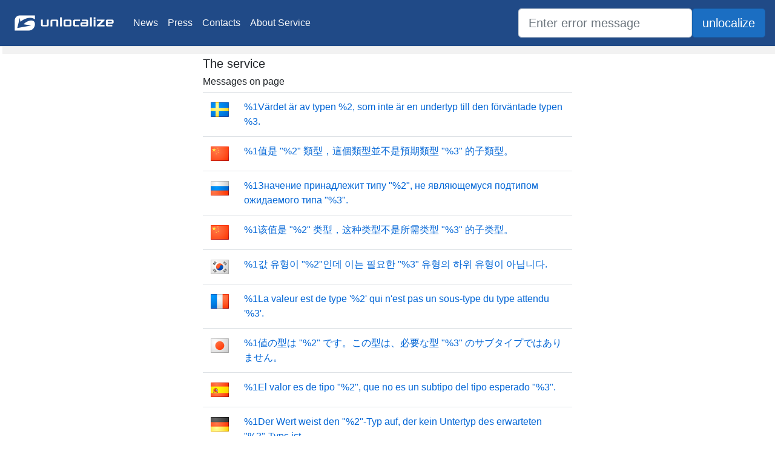

--- FILE ---
content_type: text/html; charset=utf-8
request_url: https://unlocalize.com/errors/3719
body_size: 8308
content:
<!DOCTYPE html>
<html lang="en">
<head>
    <meta charset="utf-8" />
    <meta name="viewport" content="width=device-width, initial-scale=1.0" />
    <title>Unlocalize error message back to English - unlocalize.com</title>
    <link rel="stylesheet" href="/lib/bootstrap/dist/css/bootstrap.min.css" />
    <link rel="stylesheet" href="/css/site.min.css" />
    <link rel="stylesheet" href="/lib/font-awesome/css/all.min.css" />
</head>
<body>
    <header>
        <nav class="navbar navbar-expand-sm navbar-toggleable-sm navbar-light #204a87 border-bottom box-shadow mb-3">
            <a class="navbar-brand" href="/"><img src="/img/logotype.png" height="50" width="180" alt="" /></a>
            <button class="navbar-toggler" type="button" data-toggle="collapse" data-target=".navbar-collapse" aria-controls="navbarSupportedContent"
                    aria-expanded="false" aria-label="Toggle navigation">
                <span class="navbar-toggler-icon"></span>
            </button>
            <div class="navbar-collapse collapse d-sm-inline-flex flex-sm-row-reverse">
                <ul class="navbar-nav mr-auto">
                    <li class="nav-item">
                        <a class="nav-link text-light" href="/News">News</a>
                    </li>
                    <li class="nav-item">
                        <a class="nav-link text-light" href="/Press">Press</a>
                    </li>
                    <li class="nav-item">
                        <a class="nav-link text-light" href="/Contacts">Contacts</a>
                    </li>
                    <li class="nav-item">
                        <a class="nav-link text-light" href="/About">About Service</a>
                    </li>
                </ul>
            </div>
            <form class="form-inline" method="get" action="/SearchResult">
                <input type="search" class="form-control form-control-lg" title="Search for unlocalized message" placeholder="Enter error message" id="Search" name="Search" value="" />
                <span class="input-group-btn"><input type="submit" title="Search for unlocalized message" class="btn btn-lg btn-primary" value="unlocalize" /></span>
            </form>
        </nav>
    </header>
    <div class="container-fluid page">
        <div class="row">
            <div class="col-md-3 left-panel">
            </div>
            <div class="col-md-6">
                <main role="main" class="pb-3">
                        <h5>The service</h5>
    <h6>Messages on page</h6>
    <table class="table">
                <tr>
                    <td><img src="/img/flags/sv.png" /></td>
                    <td ><a href="/45304/1The-value-is-of-type-2-which-is-not-a-subtype-of-the-expected-type-3/sv">%1V&#xE4;rdet &#xE4;r av typen %2, som inte &#xE4;r en undertyp till den f&#xF6;rv&#xE4;ntade typen %3.</a></td>
                </tr>
                <tr>
                    <td><img src="/img/flags/zh-cht.png" /></td>
                    <td ><a href="/45304/1The-value-is-of-type-2-which-is-not-a-subtype-of-the-expected-type-3/zh-cht">%1&#x503C;&#x662F; &quot;%2&quot; &#x985E;&#x578B;&#xFF0C;&#x9019;&#x500B;&#x985E;&#x578B;&#x4E26;&#x4E0D;&#x662F;&#x9810;&#x671F;&#x985E;&#x578B; &quot;%3&quot; &#x7684;&#x5B50;&#x985E;&#x578B;&#x3002;</a></td>
                </tr>
                <tr>
                    <td><img src="/img/flags/ru.png" /></td>
                    <td ><a href="/45304/1The-value-is-of-type-2-which-is-not-a-subtype-of-the-expected-type-3/ru">%1&#x417;&#x43D;&#x430;&#x447;&#x435;&#x43D;&#x438;&#x435; &#x43F;&#x440;&#x438;&#x43D;&#x430;&#x434;&#x43B;&#x435;&#x436;&#x438;&#x442; &#x442;&#x438;&#x43F;&#x443; &quot;%2&quot;, &#x43D;&#x435; &#x44F;&#x432;&#x43B;&#x44F;&#x44E;&#x449;&#x435;&#x43C;&#x443;&#x441;&#x44F; &#x43F;&#x43E;&#x434;&#x442;&#x438;&#x43F;&#x43E;&#x43C; &#x43E;&#x436;&#x438;&#x434;&#x430;&#x435;&#x43C;&#x43E;&#x433;&#x43E; &#x442;&#x438;&#x43F;&#x430; &quot;%3&quot;.</a></td>
                </tr>
                <tr>
                    <td><img src="/img/flags/zh-chs.png" /></td>
                    <td ><a href="/45304/1The-value-is-of-type-2-which-is-not-a-subtype-of-the-expected-type-3/zh-chs">%1&#x8BE5;&#x503C;&#x662F; &quot;%2&quot; &#x7C7B;&#x578B;&#xFF0C;&#x8FD9;&#x79CD;&#x7C7B;&#x578B;&#x4E0D;&#x662F;&#x6240;&#x9700;&#x7C7B;&#x578B; &quot;%3&quot; &#x7684;&#x5B50;&#x7C7B;&#x578B;&#x3002;</a></td>
                </tr>
                <tr>
                    <td><img src="/img/flags/ko.png" /></td>
                    <td ><a href="/45304/1The-value-is-of-type-2-which-is-not-a-subtype-of-the-expected-type-3/ko">%1&#xAC12; &#xC720;&#xD615;&#xC774; &quot;%2&quot;&#xC778;&#xB370; &#xC774;&#xB294; &#xD544;&#xC694;&#xD55C; &quot;%3&quot; &#xC720;&#xD615;&#xC758; &#xD558;&#xC704; &#xC720;&#xD615;&#xC774; &#xC544;&#xB2D9;&#xB2C8;&#xB2E4;.</a></td>
                </tr>
                <tr>
                    <td><img src="/img/flags/fr.png" /></td>
                    <td ><a href="/45304/1The-value-is-of-type-2-which-is-not-a-subtype-of-the-expected-type-3/fr">%1La valeur est de type &#x27;%2&#x27; qui n&#x27;est pas un sous-type du type attendu &#x27;%3&#x27;.</a></td>
                </tr>
                <tr>
                    <td><img src="/img/flags/ja.png" /></td>
                    <td ><a href="/45304/1The-value-is-of-type-2-which-is-not-a-subtype-of-the-expected-type-3/ja">%1&#x5024;&#x306E;&#x578B;&#x306F; &quot;%2&quot; &#x3067;&#x3059;&#x3002;&#x3053;&#x306E;&#x578B;&#x306F;&#x3001;&#x5FC5;&#x8981;&#x306A;&#x578B; &quot;%3&quot; &#x306E;&#x30B5;&#x30D6;&#x30BF;&#x30A4;&#x30D7;&#x3067;&#x306F;&#x3042;&#x308A;&#x307E;&#x305B;&#x3093;&#x3002;</a></td>
                </tr>
                <tr>
                    <td><img src="/img/flags/es.png" /></td>
                    <td ><a href="/45304/1The-value-is-of-type-2-which-is-not-a-subtype-of-the-expected-type-3/es">%1El valor es de tipo &quot;%2&quot;, que no es un subtipo del tipo esperado &quot;%3&quot;.</a></td>
                </tr>
                <tr>
                    <td><img src="/img/flags/de.png" /></td>
                    <td ><a href="/45304/1The-value-is-of-type-2-which-is-not-a-subtype-of-the-expected-type-3/de">%1Der Wert weist den &quot;%2&quot;-Typ auf, der kein Untertyp des erwarteten &quot;%3&quot;-Typs ist.</a></td>
                </tr>
                <tr>
                    <td><img src="/img/flags/it.png" /></td>
                    <td ><a href="/45304/1The-value-is-of-type-2-which-is-not-a-subtype-of-the-expected-type-3/it">%1Il valore &#xE8; di tipo &quot;%2&quot;, che non &#xE8; un sottotipo del tipo previsto &quot;%3&quot;.</a></td>
                </tr>
                <tr>
                    <td><img src="/img/flags/nl.png" /></td>
                    <td ><a href="/45304/1The-value-is-of-type-2-which-is-not-a-subtype-of-the-expected-type-3/nl">%1De waarde is van het type %2. Dit is geen subtype van het verwachte type %3.</a></td>
                </tr>
                <tr>
                    <td><img src="/img/flags/pt-br.png" /></td>
                    <td ><a href="/45304/1The-value-is-of-type-2-which-is-not-a-subtype-of-the-expected-type-3/pt-br">%1O valor &#xE9; do tipo &quot;%2&quot;, que n&#xE3;o &#xE9; um subtipo do tipo esperado &quot;%3&quot;.</a></td>
                </tr>
                <tr>
                    <td><img src="/img/flags/sv.png" /></td>
                    <td ><a href="/45305/1Syntax-error-near-2-expected-as-into-before-or-after/sv">%1Syntaxfel n&#xE4;ra %2, as, into, before eller after f&#xF6;rv&#xE4;ntas.</a></td>
                </tr>
                <tr>
                    <td><img src="/img/flags/zh-cht.png" /></td>
                    <td ><a href="/45305/1Syntax-error-near-2-expected-as-into-before-or-after/zh-cht">%1&#x63A5;&#x8FD1; &#x27;%2&#x27; &#x7684;&#x8A9E;&#x6CD5;&#x932F;&#x8AA4;&#xFF0C;&#x5FC5;&#x9808;&#x662F; &#x27;as&#x27;&#x3001;&#x27;into&#x27;&#x3001;&#x27;before&#x27; &#x6216; &#x27;after&#x27;&#x3002;</a></td>
                </tr>
                <tr>
                    <td><img src="/img/flags/ru.png" /></td>
                    <td ><a href="/45305/1Syntax-error-near-2-expected-as-into-before-or-after/ru">%1&#x421;&#x438;&#x43D;&#x442;&#x430;&#x43A;&#x441;&#x438;&#x447;&#x435;&#x441;&#x43A;&#x430;&#x44F; &#x43E;&#x448;&#x438;&#x431;&#x43A;&#x430; &#x440;&#x44F;&#x434;&#x43E;&#x43C; &#x441; &quot;%2&quot;, &#x43E;&#x436;&#x438;&#x434;&#x430;&#x435;&#x442;&#x441;&#x44F; &quot;as&quot;, &quot;into&quot;, &quot;before&quot; &#x438;&#x43B;&#x438; &quot;after&quot;.</a></td>
                </tr>
                <tr>
                    <td><img src="/img/flags/zh-chs.png" /></td>
                    <td ><a href="/45305/1Syntax-error-near-2-expected-as-into-before-or-after/zh-chs">%1&#x27;%2&#x27; &#x9644;&#x8FD1;&#x5B58;&#x5728;&#x8BED;&#x6CD5;&#x9519;&#x8BEF;&#xFF0C;&#x5E94;&#x4E3A; &#x27;as&#x27;&#x3001;&#x27;into&#x27;&#x3001;&#x27;before&#x27; &#x6216; &#x27;after&#x27;&#x3002;</a></td>
                </tr>
                <tr>
                    <td><img src="/img/flags/ko.png" /></td>
                    <td ><a href="/45305/1Syntax-error-near-2-expected-as-into-before-or-after/ko">%1&#x27;%2&#x27; &#xADFC;&#xCC98;&#xC5D0; &#xAD6C;&#xBB38; &#xC624;&#xB958;&#xAC00; &#xC788;&#xC2B5;&#xB2C8;&#xB2E4;. &#x27;as&#x27;, &#x27;into&#x27;, &#x27;before&#x27; &#xB610;&#xB294; &#x27;after&#x27;&#xAC00; &#xD544;&#xC694;&#xD569;&#xB2C8;&#xB2E4;.</a></td>
                </tr>
                <tr>
                    <td><img src="/img/flags/fr.png" /></td>
                    <td ><a href="/45305/1Syntax-error-near-2-expected-as-into-before-or-after/fr">%1Erreur de syntaxe pr&#xE8;s de &#x27;%2&#x27;, &#xAB;&#xA0;as&#xA0;&#xBB;, &#xAB;&#xA0;into&#xA0;&#xBB;, &#xAB;&#xA0;before&#xA0;&#xBB; ou &#xAB;&#xA0;after&#xA0;&#xBB; attendu.</a></td>
                </tr>
                <tr>
                    <td><img src="/img/flags/ja.png" /></td>
                    <td ><a href="/45305/1Syntax-error-near-2-expected-as-into-before-or-after/ja">%1&#x27;%2&#x27; &#x4ED8;&#x8FD1;&#x306B;&#x69CB;&#x6587;&#x30A8;&#x30E9;&#x30FC;&#x304C;&#x3042;&#x308A;&#x307E;&#x3059;&#x3002;&#x27;as&#x27;&#x3001;&#x27;into&#x27;&#x3001;&#x27;before&#x27;&#x3001;&#x307E;&#x305F;&#x306F; &#x27;after&#x27; &#x304C;&#x5FC5;&#x8981;&#x3067;&#x3059;&#x3002;</a></td>
                </tr>
                <tr>
                    <td><img src="/img/flags/es.png" /></td>
                    <td ><a href="/45305/1Syntax-error-near-2-expected-as-into-before-or-after/es">%1Error de sintaxis junto a &#x27;%2&#x27;. Se esperaba &#x27;as&#x27;, &#x27;into&#x27;, &#x27;before&#x27; o &#x27;after&#x27;</a></td>
                </tr>
                <tr>
                    <td><img src="/img/flags/de.png" /></td>
                    <td ><a href="/45305/1Syntax-error-near-2-expected-as-into-before-or-after/de">%1Syntaxfehler in der N&#xE4;he von &#x27;%2&#x27;. Erwartet wurde &#x27;as&#x27;, &#x27;into&#x27;, &#x27;before&#x27; oder &#x27;after&#x27;.</a></td>
                </tr>
                <tr>
                    <td><img src="/img/flags/it.png" /></td>
                    <td ><a href="/45305/1Syntax-error-near-2-expected-as-into-before-or-after/it">%1Errore di sintassi in prossimit&#xE0; di &#x27;%2&#x27;. Previsto &#x27;as&#x27;, &#x27;into&#x27;, &#x27;before&#x27; o &#x27;after&#x27;.</a></td>
                </tr>
                <tr>
                    <td><img src="/img/flags/nl.png" /></td>
                    <td ><a href="/45305/1Syntax-error-near-2-expected-as-into-before-or-after/nl">%1Er is een syntaxisfout gevonden bij %2. &#x27;as&#x27;, &#x27;into&#x27;, &#x27;before&#x27; of &#x27;after&#x27; wordt verwacht.</a></td>
                </tr>
                <tr>
                    <td><img src="/img/flags/pt-br.png" /></td>
                    <td ><a href="/45305/1Syntax-error-near-2-expected-as-into-before-or-after/pt-br">%1Erro de sintaxe pr&#xF3;ximo a &#x27;%2&#x27;, esperado &#x27;as&#x27;, &#x27;into&#x27;, &#x27;before&#x27; ou &#x27;after&#x27;.</a></td>
                </tr>
                <tr>
                    <td><img src="/img/flags/sv.png" /></td>
                    <td ><a href="/45306/1The-target-of-insert-before-after-must-be-an-element-PI-comment-text-node-found-2/sv">%1M&#xE5;let f&#xF6;r insert before/after m&#xE5;ste vara en element/PI/kommentar/text nod, %2 hittades</a></td>
                </tr>
                <tr>
                    <td><img src="/img/flags/zh-cht.png" /></td>
                    <td ><a href="/45306/1The-target-of-insert-before-after-must-be-an-element-PI-comment-text-node-found-2/zh-cht">%1&#x27;insert before/after&#x27; &#x7684;&#x76EE;&#x6A19;&#x5FC5;&#x9808;&#x662F;&#x5143;&#x7D20;/PI/&#x8A3B;&#x89E3;/&#x6587;&#x5B57;&#x7BC0;&#x9EDE;&#xFF0C;&#x627E;&#x5230;&#x7684;&#x662F; &#x27;%2&#x27;</a></td>
                </tr>
                <tr>
                    <td><img src="/img/flags/ru.png" /></td>
                    <td ><a href="/45306/1The-target-of-insert-before-after-must-be-an-element-PI-comment-text-node-found-2/ru">%1&#x426;&#x435;&#x43B;&#x44C;&#x44E; &quot;insert before/after&quot; &#x434;&#x43E;&#x43B;&#x436;&#x435;&#x43D; &#x431;&#x44B;&#x442;&#x44C; &#x443;&#x437;&#x435;&#x43B;-&#x44D;&#x43B;&#x435;&#x43C;&#x435;&#x43D;&#x442;, &#x443;&#x437;&#x435;&#x43B;-PI, &#x443;&#x437;&#x435;&#x43B;-&#x442;&#x435;&#x43A;&#x441;&#x442; &#x438;&#x43B;&#x438; &#x443;&#x437;&#x435;&#x43B;-&#x43A;&#x43E;&#x43C;&#x43C;&#x435;&#x43D;&#x442;&#x430;&#x440;&#x438;&#x439;, &#x43E;&#x431;&#x43D;&#x430;&#x440;&#x443;&#x436;&#x435;&#x43D;&#x43E; &quot;%2&quot;</a></td>
                </tr>
                <tr>
                    <td><img src="/img/flags/zh-chs.png" /></td>
                    <td ><a href="/45306/1The-target-of-insert-before-after-must-be-an-element-PI-comment-text-node-found-2/zh-chs">%1&#x27;insert before/after&#x27; &#x7684;&#x76EE;&#x6807;&#x5FC5;&#x987B;&#x662F;&#x5143;&#x7D20;/PI/&#x6CE8;&#x91CA;/&#x6587;&#x672C;&#x8282;&#x70B9;&#xFF0C;&#x4F46;&#x627E;&#x5230; &#x27;%2&#x27;</a></td>
                </tr>
                <tr>
                    <td><img src="/img/flags/ko.png" /></td>
                    <td ><a href="/45306/1The-target-of-insert-before-after-must-be-an-element-PI-comment-text-node-found-2/ko">%1&#x27;insert before/after&#x27;&#xC758; &#xB300;&#xC0C1;&#xC740; &#xC694;&#xC18C;/PI/&#xC124;&#xBA85;/&#xD14D;&#xC2A4;&#xD2B8; &#xB178;&#xB4DC;&#xC5EC;&#xC57C; &#xD558;&#xB294;&#xB370; &#x27;%2&#x27;&#xC774;(&#xAC00;) &#xC788;&#xC2B5;&#xB2C8;&#xB2E4;.</a></td>
                </tr>
                <tr>
                    <td><img src="/img/flags/fr.png" /></td>
                    <td ><a href="/45306/1The-target-of-insert-before-after-must-be-an-element-PI-comment-text-node-found-2/fr">%1La cible de &#xAB;&#xA0;insert before/after&#xA0;&#xBB; doit &#xEA;tre un n&#x153;ud de type element/PI/comment/text, or &#x27;%2&#x27; trouv&#xE9;.</a></td>
                </tr>
                <tr>
                    <td><img src="/img/flags/ja.png" /></td>
                    <td ><a href="/45306/1The-target-of-insert-before-after-must-be-an-element-PI-comment-text-node-found-2/ja">%1&#x27;insert before/after&#x27; &#x306E;&#x5BFE;&#x8C61;&#x306F;&#x3001;element/PI/comment/text &#x30CE;&#x30FC;&#x30C9;&#x306B;&#x3059;&#x308B;&#x5FC5;&#x8981;&#x304C;&#x3042;&#x308A;&#x307E;&#x3059;&#x3002;&#x27;%2&#x27; &#x304C;&#x898B;&#x3064;&#x304B;&#x308A;&#x307E;&#x3057;&#x305F;&#x3002;</a></td>
                </tr>
                <tr>
                    <td><img src="/img/flags/es.png" /></td>
                    <td ><a href="/45306/1The-target-of-insert-before-after-must-be-an-element-PI-comment-text-node-found-2/es">%1El destino de &#x27;insert before/after&#x27; debe ser un nodo element/PI/comment/text. Se encontr&#xF3; &#x27;%2&#x27;</a></td>
                </tr>
                <tr>
                    <td><img src="/img/flags/de.png" /></td>
                    <td ><a href="/45306/1The-target-of-insert-before-after-must-be-an-element-PI-comment-text-node-found-2/de">%1Das Ziel von &#x27;insert before/after&#x27; muss ein Element-, PI-, Kommentar- oder Textknoten sein. Gefunden: &#x27;%2&#x27;.</a></td>
                </tr>
                <tr>
                    <td><img src="/img/flags/it.png" /></td>
                    <td ><a href="/45306/1The-target-of-insert-before-after-must-be-an-element-PI-comment-text-node-found-2/it">%1La destinazione dell&#x27;istruzione &#x27;insert before/after&#x27; deve essere un nodo di elemento, commento, testo o istruzione di elaborazione. Trovato &#x27;%2&#x27;.</a></td>
                </tr>
                <tr>
                    <td><img src="/img/flags/nl.png" /></td>
                    <td ><a href="/45306/1The-target-of-insert-before-after-must-be-an-element-PI-comment-text-node-found-2/nl">%1Het doel van &#x27;insert before/after&#x27; moet een element-, PI-, commentaar- of tekstknooppunt zijn. %2 is gevonden</a></td>
                </tr>
                <tr>
                    <td><img src="/img/flags/pt-br.png" /></td>
                    <td ><a href="/45306/1The-target-of-insert-before-after-must-be-an-element-PI-comment-text-node-found-2/pt-br">%1O destino de &#x27;insert before/after deve ser um n&#xF3; de elemento/PI/coment&#xE1;rio/texto, encontrado &#x27;%2&#x27;</a></td>
                </tr>
                <tr>
                    <td><img src="/img/flags/sv.png" /></td>
                    <td ><a href="/45307/1Syntax-error-near-2-expected-a-node-test/sv">%1Syntaxfel n&#xE4;ra %2, nodtest f&#xF6;rv&#xE4;ntades.</a></td>
                </tr>
                <tr>
                    <td><img src="/img/flags/zh-cht.png" /></td>
                    <td ><a href="/45307/1Syntax-error-near-2-expected-a-node-test/zh-cht">%1&#x27;%2&#x27; &#x9644;&#x8FD1;&#x767C;&#x751F;&#x8A9E;&#x6CD5;&#x932F;&#x8AA4;&#xFF0C;&#x5FC5;&#x9808;&#x662F; &quot;node test&quot;&#x3002;</a></td>
                </tr>
                <tr>
                    <td><img src="/img/flags/ru.png" /></td>
                    <td ><a href="/45307/1Syntax-error-near-2-expected-a-node-test/ru">%1&#x421;&#x438;&#x43D;&#x442;&#x430;&#x43A;&#x441;&#x438;&#x447;&#x435;&#x441;&#x43A;&#x430;&#x44F; &#x43E;&#x448;&#x438;&#x431;&#x43A;&#x430; &#x440;&#x44F;&#x434;&#x43E;&#x43C; &#x441; &quot;%2&quot;, &#x43E;&#x436;&#x438;&#x434;&#x430;&#x43B;&#x441;&#x44F; &quot;&#x442;&#x435;&#x441;&#x442; &#x443;&#x437;&#x43B;&#x430;&quot;.</a></td>
                </tr>
                <tr>
                    <td><img src="/img/flags/zh-chs.png" /></td>
                    <td ><a href="/45307/1Syntax-error-near-2-expected-a-node-test/zh-chs">%1&#x27;%2&#x27; &#x9644;&#x8FD1;&#x5B58;&#x5728;&#x8BED;&#x6CD5;&#x9519;&#x8BEF;&#xFF0C;&#x9700;&#x8981; &#x27;node test&#x27;&#x3002;</a></td>
                </tr>
                <tr>
                    <td><img src="/img/flags/ko.png" /></td>
                    <td ><a href="/45307/1Syntax-error-near-2-expected-a-node-test/ko">%1&#x27;%2&#x27; &#xADFC;&#xCC98;&#xC5D0; &#xAD6C;&#xBB38; &#xC624;&#xB958;&#xAC00; &#xC788;&#xC2B5;&#xB2C8;&#xB2E4;. &quot;node test&quot;&#xAC00; &#xD544;&#xC694;&#xD569;&#xB2C8;&#xB2E4;.</a></td>
                </tr>
                <tr>
                    <td><img src="/img/flags/fr.png" /></td>
                    <td ><a href="/45307/1Syntax-error-near-2-expected-a-node-test/fr">%1 Erreur de syntaxe pr&#xE8;s de &#x27;%2&#x27;, &#xAB;&#xA0;test de n&#x153;ud&#xA0;&#xBB; attendu.</a></td>
                </tr>
                <tr>
                    <td><img src="/img/flags/ja.png" /></td>
                    <td ><a href="/45307/1Syntax-error-near-2-expected-a-node-test/ja">%1&#x27;%2&#x27; &#x4ED8;&#x8FD1;&#x306B;&#x69CB;&#x6587;&#x30A8;&#x30E9;&#x30FC;&#x304C;&#x3042;&#x308A;&#x307E;&#x3059;&#x3002;&quot;node test&quot; &#x304C;&#x5FC5;&#x8981;&#x3067;&#x3059;&#x3002;</a></td>
                </tr>
                <tr>
                    <td><img src="/img/flags/es.png" /></td>
                    <td ><a href="/45307/1Syntax-error-near-2-expected-a-node-test/es">%1Error de sintaxis cerca de &#x27;%2&#x27;. Se esperaba una &quot;node test&quot;.</a></td>
                </tr>
                <tr>
                    <td><img src="/img/flags/de.png" /></td>
                    <td ><a href="/45307/1Syntax-error-near-2-expected-a-node-test/de">%1Syntaxfehler in der N&#xE4;he von &#x27;%2&#x27;, ein Knotentest wurde erwartet.</a></td>
                </tr>
                <tr>
                    <td><img src="/img/flags/it.png" /></td>
                    <td ><a href="/45307/1Syntax-error-near-2-expected-a-node-test/it">%1Errore di sintassi in prossimit&#xE0; di &#x27;%2&#x27;. Previsto test di nodo.</a></td>
                </tr>
                <tr>
                    <td><img src="/img/flags/nl.png" /></td>
                    <td ><a href="/45307/1Syntax-error-near-2-expected-a-node-test/nl">%1Er is een syntaxisfout gevonden bij %2. Er wordt een &#x27;node test&#x27; verwacht.</a></td>
                </tr>
                <tr>
                    <td><img src="/img/flags/pt-br.png" /></td>
                    <td ><a href="/45307/1Syntax-error-near-2-expected-a-node-test/pt-br">%1Erro de sintaxe pr&#xF3;ximo a &#x27;%2&#x27;, esperado um &quot;node test&quot;.</a></td>
                </tr>
                <tr>
                    <td><img src="/img/flags/sv.png" /></td>
                    <td ><a href="/45308/1Syntax-error-near-2-expected-a-name-test/sv">%1Syntaxfel n&#xE4;ra %2, namntest f&#xF6;rv&#xE4;ntades.</a></td>
                </tr>
                <tr>
                    <td><img src="/img/flags/zh-cht.png" /></td>
                    <td ><a href="/45308/1Syntax-error-near-2-expected-a-name-test/zh-cht">%1&#x27;%2&#x27; &#x9644;&#x8FD1;&#x767C;&#x751F;&#x8A9E;&#x6CD5;&#x932F;&#x8AA4;&#xFF0C;&#x5FC5;&#x9808;&#x662F; &quot;name test&quot;&#x3002;</a></td>
                </tr>
                <tr>
                    <td><img src="/img/flags/ru.png" /></td>
                    <td ><a href="/45308/1Syntax-error-near-2-expected-a-name-test/ru">%1&#x421;&#x438;&#x43D;&#x442;&#x430;&#x43A;&#x441;&#x438;&#x447;&#x435;&#x441;&#x43A;&#x430;&#x44F; &#x43E;&#x448;&#x438;&#x431;&#x43A;&#x430; &#x440;&#x44F;&#x434;&#x43E;&#x43C; &#x441; &quot;%2&quot;, &#x43E;&#x436;&#x438;&#x434;&#x430;&#x43B;&#x441;&#x44F; &quot;&#x442;&#x435;&#x441;&#x442; &#x438;&#x43C;&#x435;&#x43D;&#x438;&quot;.</a></td>
                </tr>
                <tr>
                    <td><img src="/img/flags/zh-chs.png" /></td>
                    <td ><a href="/45308/1Syntax-error-near-2-expected-a-name-test/zh-chs">%1&#x27;%2&#x27; &#x9644;&#x8FD1;&#x5B58;&#x5728;&#x8BED;&#x6CD5;&#x9519;&#x8BEF;&#xFF0C;&#x9700;&#x8981; &#x27;name test&#x27;&#x3002;</a></td>
                </tr>
                <tr>
                    <td><img src="/img/flags/ko.png" /></td>
                    <td ><a href="/45308/1Syntax-error-near-2-expected-a-name-test/ko">%1&#x27;%2&#x27; &#xADFC;&#xCC98;&#xC5D0; &#xAD6C;&#xBB38; &#xC624;&#xB958;&#xAC00; &#xC788;&#xC2B5;&#xB2C8;&#xB2E4;. &quot;name test&quot;&#xAC00; &#xD544;&#xC694;&#xD569;&#xB2C8;&#xB2E4;.</a></td>
                </tr>
                <tr>
                    <td><img src="/img/flags/fr.png" /></td>
                    <td ><a href="/45308/1Syntax-error-near-2-expected-a-name-test/fr">%1 Erreur de syntaxe pr&#xE8;s de &#x27;%2&#x27;, &#xAB;&#xA0;test de nom&#xA0;&#xBB; attendu.</a></td>
                </tr>
                <tr>
                    <td><img src="/img/flags/ja.png" /></td>
                    <td ><a href="/45308/1Syntax-error-near-2-expected-a-name-test/ja">%1&#x27;%2&#x27; &#x4ED8;&#x8FD1;&#x306B;&#x69CB;&#x6587;&#x30A8;&#x30E9;&#x30FC;&#x304C;&#x3042;&#x308A;&#x307E;&#x3059;&#x3002;&quot;name test&quot; &#x304C;&#x5FC5;&#x8981;&#x3067;&#x3059;&#x3002;</a></td>
                </tr>
                <tr>
                    <td><img src="/img/flags/es.png" /></td>
                    <td ><a href="/45308/1Syntax-error-near-2-expected-a-name-test/es">%1Error de sintaxis cerca de &#x27;%2&#x27;. Se esperaba una &quot;name test&quot;.</a></td>
                </tr>
                <tr>
                    <td><img src="/img/flags/de.png" /></td>
                    <td ><a href="/45308/1Syntax-error-near-2-expected-a-name-test/de">%1Syntaxfehler in der N&#xE4;he von &#x27;%2&#x27;, ein Namenstest wurde erwartet.</a></td>
                </tr>
                <tr>
                    <td><img src="/img/flags/it.png" /></td>
                    <td ><a href="/45308/1Syntax-error-near-2-expected-a-name-test/it">%1Errore di sintassi in prossimit&#xE0; di &#x27;%2&#x27;. Previsto test del nome.</a></td>
                </tr>
                <tr>
                    <td><img src="/img/flags/nl.png" /></td>
                    <td ><a href="/45308/1Syntax-error-near-2-expected-a-name-test/nl">%1Er is een syntaxisfout gevonden bij %2. Er wordt een &#x27;name test&#x27; verwacht.</a></td>
                </tr>
                <tr>
                    <td><img src="/img/flags/pt-br.png" /></td>
                    <td ><a href="/45308/1Syntax-error-near-2-expected-a-name-test/pt-br">%1Erro de sintaxe pr&#xF3;ximo a &#x27;%2&#x27;, esperado um &quot;name test&quot;.</a></td>
                </tr>
                <tr>
                    <td><img src="/img/flags/sv.png" /></td>
                    <td ><a href="/45309/1The-position-may-not-be-specified-when-inserting-an-attribute-document-node-found-2/sv">%1Positionen ska inte anges n&#xE4;r en attribut/dokumentnod infogas, %2 hittades</a></td>
                </tr>
                <tr>
                    <td><img src="/img/flags/zh-cht.png" /></td>
                    <td ><a href="/45309/1The-position-may-not-be-specified-when-inserting-an-attribute-document-node-found-2/zh-cht">%1&#x63D2;&#x5165;&#x5C6C;&#x6027;/&#x6587;&#x4EF6;&#x7BC0;&#x9EDE;&#x6642;&#x53EF;&#x80FD;&#x672A;&#x6307;&#x5B9A;&#x4F4D;&#x7F6E;&#xFF0C;&#x627E;&#x5230; &#x27;%2&#x27;</a></td>
                </tr>
                <tr>
                    <td><img src="/img/flags/ru.png" /></td>
                    <td ><a href="/45309/1The-position-may-not-be-specified-when-inserting-an-attribute-document-node-found-2/ru">%1&#x412;&#x43E;&#x437;&#x43C;&#x43E;&#x436;&#x43D;&#x43E;, &#x43F;&#x440;&#x438; &#x432;&#x441;&#x442;&#x430;&#x432;&#x43A;&#x435; &#x443;&#x437;&#x43B;&#x430; &#x430;&#x442;&#x440;&#x438;&#x431;&#x443;&#x442;&#x43E;&#x432; &#x438;&#x43B;&#x438; &#x443;&#x437;&#x43B;&#x430; &#x434;&#x43E;&#x43A;&#x443;&#x43C;&#x435;&#x43D;&#x442;&#x43E;&#x432; &#x43D;&#x435; &#x443;&#x43A;&#x430;&#x437;&#x430;&#x43D;&#x430; &#x43F;&#x43E;&#x437;&#x438;&#x446;&#x438;&#x44F;; &#x43E;&#x431;&#x43D;&#x430;&#x440;&#x443;&#x436;&#x435;&#x43D;&#x43E; &quot;%2&quot;</a></td>
                </tr>
                <tr>
                    <td><img src="/img/flags/zh-chs.png" /></td>
                    <td ><a href="/45309/1The-position-may-not-be-specified-when-inserting-an-attribute-document-node-found-2/zh-chs">%1&#x5728;&#x63D2;&#x5165;&#x5C5E;&#x6027;/&#x6587;&#x6863;&#x8282;&#x70B9;&#x65F6;&#x4E0D;&#x80FD;&#x6307;&#x5B9A;&#x8BE5;&#x4F4D;&#x7F6E;&#xFF0C;&#x4F46;&#x627E;&#x5230; &#x27;%2&#x27;</a></td>
                </tr>
                <tr>
                    <td><img src="/img/flags/ko.png" /></td>
                    <td ><a href="/45309/1The-position-may-not-be-specified-when-inserting-an-attribute-document-node-found-2/ko">%1&#xD2B9;&#xC131;/&#xBB38;&#xC11C; &#xB178;&#xB4DC; &#xC0BD;&#xC785; &#xC2DC; &#xC704;&#xCE58;&#xAC00; &#xC9C0;&#xC815;&#xB418;&#xC9C0; &#xC54A;&#xC740; &#xAC83; &#xAC19;&#xC2B5;&#xB2C8;&#xB2E4;. &#x27;%2&#x27;&#xC774;(&#xAC00;) &#xC788;&#xC2B5;&#xB2C8;&#xB2E4;.</a></td>
                </tr>
                <tr>
                    <td><img src="/img/flags/fr.png" /></td>
                    <td ><a href="/45309/1The-position-may-not-be-specified-when-inserting-an-attribute-document-node-found-2/fr">%1La position ne peut pas &#xEA;tre sp&#xE9;cifi&#xE9;e lors de l&#x27;insertion d&#x27;un n&#x153;ud de type attribut ou document. &#x27;%2&#x27; trouv&#xE9;.</a></td>
                </tr>
                <tr>
                    <td><img src="/img/flags/ja.png" /></td>
                    <td ><a href="/45309/1The-position-may-not-be-specified-when-inserting-an-attribute-document-node-found-2/ja">%1attribute/document &#x30CE;&#x30FC;&#x30C9;&#x306E;&#x633F;&#x5165;&#x6642;&#x306B;&#x3001;&#x4F4D;&#x7F6E;&#x3092;&#x6307;&#x5B9A;&#x3059;&#x308B;&#x3053;&#x3068;&#x306F;&#x3067;&#x304D;&#x307E;&#x305B;&#x3093;&#x3002;&#x27;%2&#x27; &#x304C;&#x898B;&#x3064;&#x304B;&#x308A;&#x307E;&#x3057;&#x305F;&#x3002;</a></td>
                </tr>
                <tr>
                    <td><img src="/img/flags/es.png" /></td>
                    <td ><a href="/45309/1The-position-may-not-be-specified-when-inserting-an-attribute-document-node-found-2/es">%1La posici&#xF3;n puede no especificarse cuando se inserta un nodo attribute/document. Se encontr&#xF3; &#x27;%2&#x27;</a></td>
                </tr>
                <tr>
                    <td><img src="/img/flags/de.png" /></td>
                    <td ><a href="/45309/1The-position-may-not-be-specified-when-inserting-an-attribute-document-node-found-2/de">%1Die Position darf nicht angegeben werden, wenn ein Attribut-/Dokumentknoten eingef&#xFC;gt wird. Gefunden: &#x27;%2&#x27;.</a></td>
                </tr>
                <tr>
                    <td><img src="/img/flags/it.png" /></td>
                    <td ><a href="/45309/1The-position-may-not-be-specified-when-inserting-an-attribute-document-node-found-2/it">%1Posizione non specificata durante l&#x27;inserimento di un nodo di attributo o documento. Trovato &#x27;%2&#x27;.</a></td>
                </tr>
                <tr>
                    <td><img src="/img/flags/nl.png" /></td>
                    <td ><a href="/45309/1The-position-may-not-be-specified-when-inserting-an-attribute-document-node-found-2/nl">%1De positie mag niet worden opgegeven als een kenmerk- of documentknooppunt wordt ingevoegd. %2 is gevonden</a></td>
                </tr>
                <tr>
                    <td><img src="/img/flags/pt-br.png" /></td>
                    <td ><a href="/45309/1The-position-may-not-be-specified-when-inserting-an-attribute-document-node-found-2/pt-br">%1A posi&#xE7;&#xE3;o pode n&#xE3;o ser especificada ao inserir um n&#xF3; de documento/atributo, encontrado &#x27;%2&#x27;</a></td>
                </tr>
                <tr>
                    <td><img src="/img/flags/sv.png" /></td>
                    <td ><a href="/45310/1There-is-no-element-named-2/sv">%1Det finns inget element med namnet %2</a></td>
                </tr>
                <tr>
                    <td><img src="/img/flags/zh-cht.png" /></td>
                    <td ><a href="/45310/1There-is-no-element-named-2/zh-cht">%1&#x6C92;&#x6709;&#x540D;&#x70BA; &#x27;%2&#x27; &#x7684;&#x5143;&#x7D20;</a></td>
                </tr>
                <tr>
                    <td><img src="/img/flags/ru.png" /></td>
                    <td ><a href="/45310/1There-is-no-element-named-2/ru">%1&#x41D;&#x435;&#x442; &#x44D;&#x43B;&#x435;&#x43C;&#x435;&#x43D;&#x442;&#x430; &#x441; &#x438;&#x43C;&#x435;&#x43D;&#x435;&#x43C; &quot;%2&quot;</a></td>
                </tr>
                <tr>
                    <td><img src="/img/flags/zh-chs.png" /></td>
                    <td ><a href="/45310/1There-is-no-element-named-2/zh-chs">%1&#x6CA1;&#x6709;&#x540D;&#x4E3A; &#x27;%2&#x27; &#x7684;&#x5143;&#x7D20;</a></td>
                </tr>
                <tr>
                    <td><img src="/img/flags/ko.png" /></td>
                    <td ><a href="/45310/1There-is-no-element-named-2/ko">%1&#x27;%2&#x27;(&#xC774;)&#xB77C;&#xB294; &#xC694;&#xC18C;&#xAC00; &#xC5C6;&#xC2B5;&#xB2C8;&#xB2E4;.</a></td>
                </tr>
                <tr>
                    <td><img src="/img/flags/fr.png" /></td>
                    <td ><a href="/45310/1There-is-no-element-named-2/fr">%1Il n&#x27;y a aucun &#xE9;l&#xE9;ment nomm&#xE9; &#x27;%2&#x27;</a></td>
                </tr>
                <tr>
                    <td><img src="/img/flags/ja.png" /></td>
                    <td ><a href="/45310/1There-is-no-element-named-2/ja">%1&#x27;%2&#x27; &#x3068;&#x3044;&#x3046;&#x540D;&#x524D;&#x306E;&#x8981;&#x7D20;&#x304C;&#x3042;&#x308A;&#x307E;&#x305B;&#x3093;</a></td>
                </tr>
                <tr>
                    <td><img src="/img/flags/es.png" /></td>
                    <td ><a href="/45310/1There-is-no-element-named-2/es">%1No hay ning&#xFA;n elemento con el nombre &#x27;%2&#x27;</a></td>
                </tr>
                <tr>
                    <td><img src="/img/flags/de.png" /></td>
                    <td ><a href="/45310/1There-is-no-element-named-2/de">%1Es ist kein Element mit dem Namen &#x27;%2&#x27; vorhanden.</a></td>
                </tr>
                <tr>
                    <td><img src="/img/flags/it.png" /></td>
                    <td ><a href="/45310/1There-is-no-element-named-2/it">%1Nessun elemento con il nome &#x27;%2&#x27;.</a></td>
                </tr>
                <tr>
                    <td><img src="/img/flags/nl.png" /></td>
                    <td ><a href="/45310/1There-is-no-element-named-2/nl">%1Er is geen element met de naam %2</a></td>
                </tr>
                <tr>
                    <td><img src="/img/flags/pt-br.png" /></td>
                    <td ><a href="/45310/1There-is-no-element-named-2/pt-br">%1N&#xE3;o h&#xE1; elemento chamado &#x27;%2&#x27;</a></td>
                </tr>
                <tr>
                    <td><img src="/img/flags/sv.png" /></td>
                    <td ><a href="/45311/1There-is-no-element-named-2-in-the-type-3/sv">%1Det finns inget element med namnet %2 i typen %3.</a></td>
                </tr>
                <tr>
                    <td><img src="/img/flags/zh-cht.png" /></td>
                    <td ><a href="/45311/1There-is-no-element-named-2-in-the-type-3/zh-cht">%1&#x985E;&#x578B; &#x27;%3&#x27; &#x4E2D;&#x6C92;&#x6709;&#x540D;&#x70BA; &#x27;%2&#x27; &#x7684;&#x5143;&#x7D20;&#x3002;</a></td>
                </tr>
                <tr>
                    <td><img src="/img/flags/ru.png" /></td>
                    <td ><a href="/45311/1There-is-no-element-named-2-in-the-type-3/ru">%1&#x41D;&#x435;&#x442; &#x44D;&#x43B;&#x435;&#x43C;&#x435;&#x43D;&#x442;&#x430; &#x441; &#x438;&#x43C;&#x435;&#x43D;&#x435;&#x43C; &quot;%2&quot; &#x432; &#x442;&#x438;&#x43F;&#x435; &quot;%3&quot;.</a></td>
                </tr>
                <tr>
                    <td><img src="/img/flags/zh-chs.png" /></td>
                    <td ><a href="/45311/1There-is-no-element-named-2-in-the-type-3/zh-chs">%1&#x6CA1;&#x6709;&#x540D;&#x4E3A; &#x27;%2&#x27;&#x3001;&#x7C7B;&#x578B;&#x4E3A; &#x27;%3&#x27; &#x7684;&#x5143;&#x7D20;&#x3002;</a></td>
                </tr>
                <tr>
                    <td><img src="/img/flags/ko.png" /></td>
                    <td ><a href="/45311/1There-is-no-element-named-2-in-the-type-3/ko">%1&#x27;%3&#x27; &#xC720;&#xD615;&#xC5D0; &#x27;%2&#x27;(&#xC774;)&#xB77C;&#xB294; &#xC694;&#xC18C;&#xAC00; &#xC5C6;&#xC2B5;&#xB2C8;&#xB2E4;.</a></td>
                </tr>
                <tr>
                    <td><img src="/img/flags/fr.png" /></td>
                    <td ><a href="/45311/1There-is-no-element-named-2-in-the-type-3/fr">%1Il n&#x27;y a aucun &#xE9;l&#xE9;ment nomm&#xE9; &#x27;%2&#x27; dans le type &#x27;%3&#x27;.</a></td>
                </tr>
                <tr>
                    <td><img src="/img/flags/ja.png" /></td>
                    <td ><a href="/45311/1There-is-no-element-named-2-in-the-type-3/ja">%1&#x578B; &#x27;%3&#x27; &#x306B; &#x27;%2&#x27; &#x3068;&#x3044;&#x3046;&#x540D;&#x524D;&#x306E;&#x8981;&#x7D20;&#x304C;&#x3042;&#x308A;&#x307E;&#x305B;&#x3093;&#x3002;</a></td>
                </tr>
                <tr>
                    <td><img src="/img/flags/es.png" /></td>
                    <td ><a href="/45311/1There-is-no-element-named-2-in-the-type-3/es">%1No hay ning&#xFA;n elemento con el nombre &#x27;%2&#x27; en el tipo &#x27;%3&#x27;.</a></td>
                </tr>
                <tr>
                    <td><img src="/img/flags/de.png" /></td>
                    <td ><a href="/45311/1There-is-no-element-named-2-in-the-type-3/de">%1Es ist kein Element mit dem Namen &#x27;%2&#x27; im &#x27;%3&#x27;-Typ vorhanden.</a></td>
                </tr>
                <tr>
                    <td><img src="/img/flags/it.png" /></td>
                    <td ><a href="/45311/1There-is-no-element-named-2-in-the-type-3/it">%1Nessun elemento con il nome &#x27;%2&#x27; nel tipo &#x27;%3&#x27;.</a></td>
                </tr>
                <tr>
                    <td><img src="/img/flags/nl.png" /></td>
                    <td ><a href="/45311/1There-is-no-element-named-2-in-the-type-3/nl">%1Er is geen element met de naam %2 in het type %3</a></td>
                </tr>
                <tr>
                    <td><img src="/img/flags/pt-br.png" /></td>
                    <td ><a href="/45311/1There-is-no-element-named-2-in-the-type-3/pt-br">%1N&#xE3;o h&#xE1; elemento chamado &#x27;%2&#x27; no tipo &#x27;%3&#x27;.</a></td>
                </tr>
                <tr>
                    <td><img src="/img/flags/sv.png" /></td>
                    <td ><a href="/45312/1There-is-no-element-named-2-3/sv">%1Det finns inget element med namnet %2:%3</a></td>
                </tr>
                <tr>
                    <td><img src="/img/flags/zh-cht.png" /></td>
                    <td ><a href="/45312/1There-is-no-element-named-2-3/zh-cht">%1&#x6C92;&#x6709;&#x540D;&#x70BA; &#x27;%2:%3&#x27; &#x7684;&#x5143;&#x7D20;</a></td>
                </tr>
                <tr>
                    <td><img src="/img/flags/ru.png" /></td>
                    <td ><a href="/45312/1There-is-no-element-named-2-3/ru">%1&#x41D;&#x435;&#x442; &#x44D;&#x43B;&#x435;&#x43C;&#x435;&#x43D;&#x442;&#x430; &#x441; &#x438;&#x43C;&#x435;&#x43D;&#x435;&#x43C; &quot;%2:%3&quot;</a></td>
                </tr>
                <tr>
                    <td><img src="/img/flags/zh-chs.png" /></td>
                    <td ><a href="/45312/1There-is-no-element-named-2-3/zh-chs">%1&#x6CA1;&#x6709;&#x540D;&#x4E3A; &#x27;%2:%3&#x27; &#x7684;&#x5143;&#x7D20;</a></td>
                </tr>
                <tr>
                    <td><img src="/img/flags/ko.png" /></td>
                    <td ><a href="/45312/1There-is-no-element-named-2-3/ko">%1&#x27;%2:%3&#x27;(&#xC774;)&#xB77C;&#xB294; &#xC694;&#xC18C;&#xAC00; &#xC5C6;&#xC2B5;&#xB2C8;&#xB2E4;.</a></td>
                </tr>
                <tr>
                    <td><img src="/img/flags/fr.png" /></td>
                    <td ><a href="/45312/1There-is-no-element-named-2-3/fr">%1Il n&#x27;y a aucun &#xE9;l&#xE9;ment nomm&#xE9; &#x27;%2:%3&#x27;</a></td>
                </tr>
                <tr>
                    <td><img src="/img/flags/ja.png" /></td>
                    <td ><a href="/45312/1There-is-no-element-named-2-3/ja">%1&#x27;%2:%3&#x27; &#x3068;&#x3044;&#x3046;&#x540D;&#x524D;&#x306E;&#x8981;&#x7D20;&#x304C;&#x3042;&#x308A;&#x307E;&#x305B;&#x3093;</a></td>
                </tr>
                <tr>
                    <td><img src="/img/flags/es.png" /></td>
                    <td ><a href="/45312/1There-is-no-element-named-2-3/es">%1No hay ning&#xFA;n elemento con el nombre &#x27;%2:%3&#x27;</a></td>
                </tr>
                <tr>
                    <td><img src="/img/flags/de.png" /></td>
                    <td ><a href="/45312/1There-is-no-element-named-2-3/de">%1Es ist kein Element mit dem Namen &#x27;%2:%3&#x27; vorhanden.</a></td>
                </tr>
                <tr>
                    <td><img src="/img/flags/it.png" /></td>
                    <td ><a href="/45312/1There-is-no-element-named-2-3/it">%1Nessun elemento con il nome &#x27;%2:%3&#x27;.</a></td>
                </tr>
                <tr>
                    <td><img src="/img/flags/nl.png" /></td>
                    <td ><a href="/45312/1There-is-no-element-named-2-3/nl">%1Er is geen element met de naam %2:%3</a></td>
                </tr>
                <tr>
                    <td><img src="/img/flags/pt-br.png" /></td>
                    <td ><a href="/45312/1There-is-no-element-named-2-3/pt-br">%1N&#xE3;o h&#xE1; elemento chamado &#x27;%2:%3&#x27;</a></td>
                </tr>
                <tr>
                    <td><img src="/img/flags/sv.png" /></td>
                    <td ><a href="/45313/1There-is-no-element-named-2-3-in-the-type-4/sv">%1Det finns inget element med namnet %2:%3 i typen %4.</a></td>
                </tr>
                <tr>
                    <td><img src="/img/flags/zh-cht.png" /></td>
                    <td ><a href="/45313/1There-is-no-element-named-2-3-in-the-type-4/zh-cht">%1&#x985E;&#x578B; &#x27;%4&#x27; &#x4E2D;&#x6C92;&#x6709;&#x540D;&#x70BA; &#x27;%2:%3&#x27; &#x7684;&#x5143;&#x7D20;&#x3002;</a></td>
                </tr>
                <tr>
                    <td><img src="/img/flags/ru.png" /></td>
                    <td ><a href="/45313/1There-is-no-element-named-2-3-in-the-type-4/ru">%1&#x41D;&#x435;&#x442; &#x44D;&#x43B;&#x435;&#x43C;&#x435;&#x43D;&#x442;&#x430; &#x441; &#x438;&#x43C;&#x435;&#x43D;&#x435;&#x43C; &quot;%2:%3&quot; &#x432; &#x442;&#x438;&#x43F;&#x435; &quot;%4&quot;.</a></td>
                </tr>
                <tr>
                    <td><img src="/img/flags/zh-chs.png" /></td>
                    <td ><a href="/45313/1There-is-no-element-named-2-3-in-the-type-4/zh-chs">%1&#x6CA1;&#x6709;&#x540D;&#x4E3A; &#x27;%2:%3&#x27;&#x3001;&#x7C7B;&#x578B;&#x4E3A; &#x27;%4&#x27; &#x7684;&#x5143;&#x7D20;&#x3002;</a></td>
                </tr>
                <tr>
                    <td><img src="/img/flags/ko.png" /></td>
                    <td ><a href="/45313/1There-is-no-element-named-2-3-in-the-type-4/ko">%1&#x27;%4&#x27; &#xC720;&#xD615;&#xC5D0; &#x27;%2:%3&#x27;(&#xC774;)&#xB77C;&#xB294; &#xC694;&#xC18C;&#xAC00; &#xC5C6;&#xC2B5;&#xB2C8;&#xB2E4;.</a></td>
                </tr>
                <tr>
                    <td><img src="/img/flags/fr.png" /></td>
                    <td ><a href="/45313/1There-is-no-element-named-2-3-in-the-type-4/fr">%1Il n&#x27;y a aucun &#xE9;l&#xE9;ment nomm&#xE9; &#x27;%2:%3&#x27; dans le type &#x27;%4&#x27;.</a></td>
                </tr>
                <tr>
                    <td><img src="/img/flags/ja.png" /></td>
                    <td ><a href="/45313/1There-is-no-element-named-2-3-in-the-type-4/ja">%1&#x578B; &#x27;%4&#x27; &#x306B; &#x27;%2:%3&#x27; &#x3068;&#x3044;&#x3046;&#x540D;&#x524D;&#x306E;&#x8981;&#x7D20;&#x304C;&#x3042;&#x308A;&#x307E;&#x305B;&#x3093;&#x3002;</a></td>
                </tr>
                <tr>
                    <td><img src="/img/flags/es.png" /></td>
                    <td ><a href="/45313/1There-is-no-element-named-2-3-in-the-type-4/es">%1No hay ning&#xFA;n elemento con el nombre &#x27;%2:%3&#x27; en el tipo &#x27;%4&#x27;.</a></td>
                </tr>
                <tr>
                    <td><img src="/img/flags/de.png" /></td>
                    <td ><a href="/45313/1There-is-no-element-named-2-3-in-the-type-4/de">%1Es ist kein Element mit dem Namen &#x27;%2:%3&#x27; im &#x27;%4&#x27;-Typ vorhanden.</a></td>
                </tr>
                <tr>
                    <td><img src="/img/flags/it.png" /></td>
                    <td ><a href="/45313/1There-is-no-element-named-2-3-in-the-type-4/it">%1Nessun elemento con il nome &#x27;%2:%3&#x27; nel tipo &#x27;%4&#x27;.</a></td>
                </tr>
                <tr>
                    <td><img src="/img/flags/nl.png" /></td>
                    <td ><a href="/45313/1There-is-no-element-named-2-3-in-the-type-4/nl">%1Er is geen element met de naam %2:%3 in het type %4</a></td>
                </tr>
                <tr>
                    <td><img src="/img/flags/pt-br.png" /></td>
                    <td ><a href="/45313/1There-is-no-element-named-2-3-in-the-type-4/pt-br">%1N&#xE3;o h&#xE1; elemento chamado &#x27;%2:%3&#x27; no tipo &#x27;%4&#x27;.</a></td>
                </tr>
    </table>
    <div>See <a href="/catalogPage">catalog page</a> for all messages.</div>

                </main>
            </div>
            <div class="col-md-3 right-panel">
            </div>
        </div>
    </div>

    <footer class="border-top footer text-muted">
        <div class="container text-center">
            &copy; 2026 - unlocalize.com
        </div>
    </footer>

    <script src="/lib/jquery/dist/jquery.min.js"></script>
    <script src="/lib/bootstrap/dist/js/bootstrap.bundle.min.js"></script>
    <script src="/js/site.min.js"></script>
    <script type="text/javascript">
        $(function () { $('[data-toggle="tooltip"]').tooltip() })
    </script>

    
    </body>
</html>
